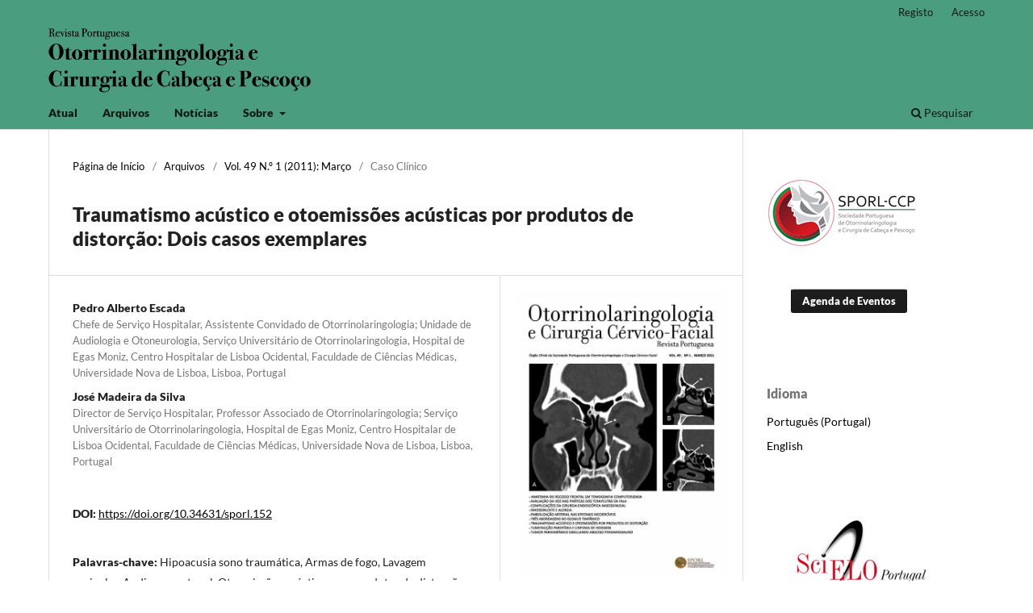

--- FILE ---
content_type: text/html; charset=utf-8
request_url: https://journalsporl.com/index.php/sporl/article/view/2503
body_size: 7970
content:
<!DOCTYPE html>
<html lang="pt-PT" xml:lang="pt-PT">
<head>
	<meta charset="utf-8">
	<meta name="viewport" content="width=device-width, initial-scale=1.0">
	<title>
		Traumatismo acústico e otoemissões acústicas por produtos de distorção: Dois casos exemplares
							| Revista Portuguesa de Otorrinolaringologia-Cirurgia de Cabeça e Pescoço
			</title>

	
<link rel="icon" href="https://journalsporl.com/public/journals/1/favicon_pt_PT.png" />
<meta name="generator" content="Open Journal Systems 3.3.0.21" />
<meta name="gs_meta_revision" content="1.1"/>
<meta name="citation_journal_title" content="Revista Portuguesa de Otorrinolaringologia-Cirurgia de Cabeça e Pescoço"/>
<meta name="citation_journal_abbrev" content="Port J ORL"/>
<meta name="citation_issn" content="2184-6499"/> 
<meta name="citation_author" content="Pedro Alberto Escada"/>
<meta name="citation_author_institution" content="Chefe de Serviço Hospitalar, Assistente Convidado de Otorrinolaringologia;  Unidade de Audiologia e Otoneurologia, Serviço Universitário de Otorrinolaringologia,
Hospital de Egas Moniz, Centro Hospitalar de Lisboa Ocidental, Faculdade de Ciências Médicas, Universidade Nova de Lisboa, Lisboa, Portugal"/>
<meta name="citation_author" content="José Madeira da Silva"/>
<meta name="citation_author_institution" content="Director de Serviço Hospitalar, Professor Associado de Otorrinolaringologia;  Serviço Universitário de Otorrinolaringologia, Hospital de Egas Moniz, Centro Hospitalar de Lisboa Ocidental,  Faculdade de Ciências Médicas, Universidade Nova de Lisboa, Lisboa, Portugal"/>
<meta name="citation_title" content="Traumatismo acústico e otoemissões acústicas por produtos de distorção: Dois casos exemplares"/>
<meta name="citation_language" content="pt"/>
<meta name="citation_date" content="2011"/>
<meta name="citation_volume" content="49"/>
<meta name="citation_issue" content="1"/>
<meta name="citation_firstpage" content="43"/>
<meta name="citation_lastpage" content="48"/>
<meta name="citation_doi" content="10.34631/sporl.152"/>
<meta name="citation_abstract_html_url" content="https://journalsporl.com/index.php/sporl/article/view/2503"/>
<meta name="citation_keywords" xml:lang="pt" content="Hipoacusia sono traumática"/>
<meta name="citation_keywords" xml:lang="pt" content="Armas de fogo"/>
<meta name="citation_keywords" xml:lang="pt" content="Lavagem auricular"/>
<meta name="citation_keywords" xml:lang="pt" content="Audiograma tonal"/>
<meta name="citation_keywords" xml:lang="pt" content="Otoemissões acústicas por produtos de distorção"/>
<meta name="citation_keywords" xml:lang="pt" content="Acufenos"/>
<meta name="citation_pdf_url" content="https://journalsporl.com/index.php/sporl/article/download/2503/508"/>
<meta name="citation_reference" content="Hall J, Mueller H. Audiologists’ desk reference. San Diego: Singular Publishing Group, Inc.; 1997."/>
<meta name="citation_reference" content="Ruah C. Anátomo-fisiologia da audição. Em: Reis JL, Ed. Surdez. Diagnóstico e reabilitação. Vol 1. Lisboa: José Luís Reis e Servier Portugal; 2002:11-30."/>
<meta name="citation_reference" content="Escada P, Araújo P, Madeira_da_Silva J. Otoemissões acústicas. Em: Reis JL, Ed. Surdez. Diagnóstico e reabilitação. Vol 1. Lisboa: José Luís Reis e Servier Portugal; 2002:207-36."/>
<meta name="citation_reference" content="Konopka W, Zalewski P, Pietkiewicz P. Evaluation of Transient and Distortion Product Otoacoustic Emissions before and after shooting practice. Noise Health. 2001;3(10):29-37."/>
<meta name="citation_reference" content="Madeira_da_Silva J, Penha R, Reis JL. Otoemissões acústicas. Reunião Anual da Associação Portuguesa de Otorrinolaringologia e Cirurgia Cérvico-Facial. Coimbra; 1990 (comunicação pessoal)."/>
<meta name="citation_reference" content="Madeira_da_Silva J. Distortion product otoacoustic emissions: a latency study. Em: Grandori F, Ed. Advances in otoacoustic emissions; 1995:109-15."/>
<meta name="citation_reference" content="Madeira_da_Silva J. Incidência, limiar de detecção e espectro frequencial das otoemissões acústicas evocadas. VI Congresso Luso-Espanhol de Otorrinolaringologia e Cirurgia Cérvico-Facial. Cascais; 1991 (comunicação pessoal)."/>
<meta name="citation_reference" content="Madeira_da_Silva J. Otoemissões acústicas. XI Congresso Nacional de Otorrinolaringologia e Cirurgia Cérvico-Facial. Praia da Granja, Espinho; 1991 (comunicação pessoal)."/>
<meta name="citation_reference" content="Madeira_da_Silva J. Biomecânica coclear e otoemissões acústicas. Tese de Doutoramento: Departamento de Otorrinolaringologia, Universidade Nova de Lisboa; 1991."/>
<meta name="citation_reference" content="Pais_Clemente M, Pais_Clemente L, Feliciano T. Trauma acústico. Em: Reis JL, Ed. Surdez. Diagnóstico e reabilitação. Vol 2. Lisboa: José Luís Reis e Servier Portugal; 2002:147-78."/>
<meta name="citation_reference" content="Reis JL, Madeira_da_Silva J, Penha R. Transient evoked and distortion product otoacoustic emissions: our experience. 2nd European Congress of Oto-Rhino-Laryngology and Cervico-Facial-Surgery. Lisboa; 1992."/>
<meta name="citation_reference" content="Stewart M, Konkle DF, Simpson TH. The effect of recreational gunfire noise on hearing in workers exposed to occupational noise. Ear Nose Throat J. 2001;80(1):32-4, 6, 8-40."/>
<meta name="citation_reference" content="Moon IS. Noise-induced hearing loss caused by gunshot in South Korean military service. Mil Med. 2007;172(4):421-5."/>
<meta name="citation_reference" content="Dinsdale RC, Roland PS, Manning SC, Meyerhoff WL. Catastrophic otologic injury from oral jet irrigation of the external auditory canal. Laryngoscope. 1991;101(1 Pt 1):75-8."/>
<meta name="citation_reference" content="Bapat U, Nia J, Bance M. Severe audiovestibular loss following ear syringing for wax removal. J Laryngol Otol. 2001;115(5):410-1."/>
<meta name="citation_reference" content="Schmiemann G, Kruschinski C. [Complication rate of out-patient removal of ear wax: systematic review of the literature]. HNO."/>
<meta name="citation_reference" content=";57(7):713-8."/>
<link rel="schema.DC" href="http://purl.org/dc/elements/1.1/" />
<meta name="DC.Creator.PersonalName" content="Pedro Alberto Escada"/>
<meta name="DC.Creator.PersonalName" content="José Madeira da Silva"/>
<meta name="DC.Date.dateSubmitted" scheme="ISO8601" content="2014-12-20"/>
<meta name="DC.Date.issued" scheme="ISO8601" content="2011-03-21"/>
<meta name="DC.Date.modified" scheme="ISO8601" content="2024-05-01"/>
<meta name="DC.Description" xml:lang="en" content="This paper describes two case reports of patients with noiseinduced hearing loss: the first was caused by the repeated exposure to skeet shooting sports; in the second case the hearing loss was caused by using a oral jet irrigator for removal of cerumen of the external auditory canal.In both cases, the evaluation with otoacoustic emissions added diagnostic information to conventional audiometry: in the case of hearing loss associated with the shooting sports, otoacoustic emissions demonstrated that the cochlear lesion was asymmetrical, contrarily to the results of the pure tone audiometry; in the case of hearing loss caused by irrigation of the ear canal, otoacoustic emissions demonstrated that the cochlear damage extended to more frequencies than those identified in the pure tone audiogram.The cases demonstrate the utility of otoacoustic emissions in the complete audiological diagnosis. In addition, each of the cases had a particular educative implication: the first case demonstrate that cochlear injury in shooting practice may be greater on the side where the shotgun is supported, contrarily to what is usually believed; the second case demonstrate that jet irrigation can cause acute noise-induced injury of the ear, with irreversible sensorineural hearing loss."/>
<meta name="DC.Description" xml:lang="pt" content="Este trabalho descreve 2 casos clínicos de doentes com hipoacusia por traumatismo sonoro: um deles causado pela exposição crónica ao tiro desportivo na modalidade de tiro aos pratos; no segundo caso a hipoacusia foi causada por uma lavagem auricular destinada à remoção de cerúmen, utilizando um dispositivo de irrigação de água com alta pressão.Em ambos os casos as otoemissões acústicas acrescentaram informação à audiometria convencional: no caso da hipoacusia por prática do tiro, foi possível determinar que a lesão coclear era francamente assimétrica, apesar da simetria do audiograma tonal; no caso da hipoacusia após lavagem auricular, foi possível confirmar que a lesão coclear atingia mais frequências do que as identificadas no audiograma tonal.Além da demonstração da utilidade das otoemissões acústicas no diagnóstico audiológico completo, os casos clínicos apresentados têm valor educativo pois demonstram: o primeiro, que a lesão coclear, na prática do tiro, pode ser maior no lado onde se apoia a espingarda, o que é o inverso do que é habitualmente aceite e mencionado; o segundo caso demonstra que a lavagem auricular com dispositivos de irrigação de água com alta pressão pode causar lesão sono traumática aguda do ouvido, com hipoacusia sensório-neural irreversível."/>
<meta name="DC.Format" scheme="IMT" content="application/pdf"/>
<meta name="DC.Identifier" content="2503"/>
<meta name="DC.Identifier.pageNumber" content="43-48"/>
<meta name="DC.Identifier.DOI" content="10.34631/sporl.152"/>
<meta name="DC.Identifier.URI" content="https://journalsporl.com/index.php/sporl/article/view/2503"/>
<meta name="DC.Language" scheme="ISO639-1" content="pt"/>
<meta name="DC.Rights" content="Direitos de Autor (c)  "/>
<meta name="DC.Rights" content=""/>
<meta name="DC.Source" content="Revista Portuguesa de Otorrinolaringologia-Cirurgia de Cabeça e Pescoço"/>
<meta name="DC.Source.ISSN" content="2184-6499"/>
<meta name="DC.Source.Issue" content="1"/>
<meta name="DC.Source.Volume" content="49"/>
<meta name="DC.Source.URI" content="https://journalsporl.com/index.php/sporl"/>
<meta name="DC.Subject" xml:lang="pt" content="Hipoacusia sono traumática"/>
<meta name="DC.Subject" xml:lang="pt" content="Armas de fogo"/>
<meta name="DC.Subject" xml:lang="pt" content="Lavagem auricular"/>
<meta name="DC.Subject" xml:lang="pt" content="Audiograma tonal"/>
<meta name="DC.Subject" xml:lang="pt" content="Otoemissões acústicas por produtos de distorção"/>
<meta name="DC.Subject" xml:lang="pt" content="Acufenos"/>
<meta name="DC.Title" content="Traumatismo acústico e otoemissões acústicas por produtos de distorção: Dois casos exemplares"/>
<meta name="DC.Title.Alternative" xml:lang="en" content="Noise-induced hearing loss and distortion product otoacoustic emissions: Two exemplary cases"/>
<meta name="DC.Type" content="Text.Serial.Journal"/>
<meta name="DC.Type.articleType" content="Caso Clínico"/>
	<link rel="stylesheet" href="https://journalsporl.com/index.php/sporl/$$$call$$$/page/page/css?name=stylesheet" type="text/css" /><link rel="stylesheet" href="https://journalsporl.com/index.php/sporl/$$$call$$$/page/page/css?name=font" type="text/css" /><link rel="stylesheet" href="https://journalsporl.com/lib/pkp/styles/fontawesome/fontawesome.css?v=3.3.0.21" type="text/css" /><link rel="stylesheet" href="https://journalsporl.com/public/journals/1/styleSheet.css?d=2023-06-08+06%3A23%3A45" type="text/css" />
</head>
<body class="pkp_page_article pkp_op_view has_site_logo" dir="ltr">

	<div class="pkp_structure_page">

				<header class="pkp_structure_head" id="headerNavigationContainer" role="banner">
						
 <nav class="cmp_skip_to_content" aria-label="Ir para os links de conteúdo">
	<a href="#pkp_content_main">Saltar para conteúdo principal</a>
	<a href="#siteNav">Saltar para menu de navegação principal</a>
		<a href="#pkp_content_footer">Saltar para rodapé do site</a>
</nav>

			<div class="pkp_head_wrapper">

				<div class="pkp_site_name_wrapper">
					<button class="pkp_site_nav_toggle">
						<span>Open Menu</span>
					</button>
										<div class="pkp_site_name">
																<a href="						https://journalsporl.com/index.php/sporl/index
					" class="is_img">
							<img src="https://journalsporl.com/public/journals/1/pageHeaderLogoImage_pt_PT.png" width="645" height="159"  />
						</a>
										</div>
				</div>

				
				<nav class="pkp_site_nav_menu" aria-label="Navegação no Site">
					<a id="siteNav"></a>
					<div class="pkp_navigation_primary_row">
						<div class="pkp_navigation_primary_wrapper">
																				<ul id="navigationPrimary" class="pkp_navigation_primary pkp_nav_list">
								<li class="">
				<a href="https://journalsporl.com/index.php/sporl/issue/current">
					Atual
				</a>
							</li>
								<li class="">
				<a href="https://journalsporl.com/index.php/sporl/issue/archive">
					Arquivos
				</a>
							</li>
								<li class="">
				<a href="https://journalsporl.com/index.php/sporl/announcement">
					Notícias
				</a>
							</li>
								<li class="">
				<a href="https://journalsporl.com/index.php/sporl/about">
					Sobre
				</a>
									<ul>
																					<li class="">
									<a href="https://journalsporl.com/index.php/sporl/about">
										Sobre a Revista
									</a>
								</li>
																												<li class="">
									<a href="https://journalsporl.com/index.php/sporl/about/submissions">
										Submissões
									</a>
								</li>
																												<li class="">
									<a href="https://journalsporl.com/index.php/sporl/about/editorialTeam">
										Equipa Editorial
									</a>
								</li>
																												<li class="">
									<a href="https://journalsporl.com/index.php/sporl/about/privacy">
										Declaração Privacidade
									</a>
								</li>
																												<li class="">
									<a href="https://journalsporl.com/index.php/sporl/about/contact">
										Contacto
									</a>
								</li>
																		</ul>
							</li>
			</ul>

				

																						<div class="pkp_navigation_search_wrapper">
									<a href="https://journalsporl.com/index.php/sporl/search" class="pkp_search pkp_search_desktop">
										<span class="fa fa-search" aria-hidden="true"></span>
										Pesquisar
									</a>
								</div>
													</div>
					</div>
					<div class="pkp_navigation_user_wrapper" id="navigationUserWrapper">
							<ul id="navigationUser" class="pkp_navigation_user pkp_nav_list">
								<li class="profile">
				<a href="https://journalsporl.com/index.php/sporl/user/register">
					Registo
				</a>
							</li>
								<li class="profile">
				<a href="https://journalsporl.com/index.php/sporl/login">
					Acesso
				</a>
							</li>
										</ul>

					</div>
				</nav>
			</div><!-- .pkp_head_wrapper -->
		</header><!-- .pkp_structure_head -->

						<div class="pkp_structure_content has_sidebar">
			<div class="pkp_structure_main" role="main">
				<a id="pkp_content_main"></a>

<div class="page page_article">
			<nav class="cmp_breadcrumbs" role="navigation" aria-label="Está aqui:">
	<ol>
		<li>
			<a href="https://journalsporl.com/index.php/sporl/index">
				Página de Início
			</a>
			<span class="separator">/</span>
		</li>
		<li>
			<a href="https://journalsporl.com/index.php/sporl/issue/archive">
				Arquivos
			</a>
			<span class="separator">/</span>
		</li>
					<li>
				<a href="https://journalsporl.com/index.php/sporl/issue/view/36">
					Vol. 49 N.º 1 (2011): Março
				</a>
				<span class="separator">/</span>
			</li>
				<li class="current" aria-current="page">
			<span aria-current="page">
									Caso Clínico
							</span>
		</li>
	</ol>
</nav>
	
		  	 <article class="obj_article_details">

		
	<h1 class="page_title">
		Traumatismo acústico e otoemissões acústicas por produtos de distorção: Dois casos exemplares
	</h1>

	
	<div class="row">
		<div class="main_entry">

							<section class="item authors">
					<h2 class="pkp_screen_reader">Autores</h2>
					<ul class="authors">
											<li>
							<span class="name">
								Pedro Alberto Escada
							</span>
															<span class="affiliation">
									Chefe de Serviço Hospitalar, Assistente Convidado de Otorrinolaringologia;  Unidade de Audiologia e Otoneurologia, Serviço Universitário de Otorrinolaringologia,
Hospital de Egas Moniz, Centro Hospitalar de Lisboa Ocidental, Faculdade de Ciências Médicas, Universidade Nova de Lisboa, Lisboa, Portugal
																	</span>
																				</li>
											<li>
							<span class="name">
								José Madeira da Silva
							</span>
															<span class="affiliation">
									Director de Serviço Hospitalar, Professor Associado de Otorrinolaringologia;  Serviço Universitário de Otorrinolaringologia, Hospital de Egas Moniz, Centro Hospitalar de Lisboa Ocidental,  Faculdade de Ciências Médicas, Universidade Nova de Lisboa, Lisboa, Portugal
																	</span>
																				</li>
										</ul>
				</section>
			
																												<section class="item doi">
						<h2 class="label">
														DOI:
						</h2>
						<span class="value">
							<a href="https://doi.org/10.34631/sporl.152">
								https://doi.org/10.34631/sporl.152
							</a>
						</span>
					</section>
							
									<section class="item keywords">
				<h2 class="label">
										Palavras-chave:
				</h2>
				<span class="value">
											Hipoacusia sono traumática, 											Armas de fogo, 											Lavagem auricular, 											Audiograma tonal, 											Otoemissões acústicas por produtos de distorção, 											Acufenos									</span>
			</section>
			
										<section class="item abstract">
					<h2 class="label">Resumo</h2>
					<p>Este trabalho descreve 2 casos clínicos de doentes com hipoacusia por traumatismo sonoro: um deles causado pela exposição crónica ao tiro desportivo na modalidade de tiro aos pratos; no segundo caso a hipoacusia foi causada por uma lavagem auricular destinada à remoção de cerúmen, utilizando um dispositivo de irrigação de água com alta pressão.</p><p>Em ambos os casos as otoemissões acústicas acrescentaram informação à audiometria convencional: no caso da hipoacusia por prática do tiro, foi possível determinar que a lesão coclear era francamente assimétrica, apesar da simetria do audiograma tonal; no caso da hipoacusia após lavagem auricular, foi possível confirmar que a lesão coclear atingia mais frequências do que as identificadas no audiograma tonal.</p><p>Além da demonstração da utilidade das otoemissões acústicas no diagnóstico audiológico completo, os casos clínicos apresentados têm valor educativo pois demonstram: o primeiro, que a lesão coclear, na prática do tiro, pode ser maior no lado onde se apoia a espingarda, o que é o inverso do que é habitualmente aceite e mencionado; o segundo caso demonstra que a lavagem auricular com dispositivos de irrigação de água com alta pressão pode causar lesão sono traumática aguda do ouvido, com hipoacusia sensório-neural irreversível.</p>
				</section>
			
			<div class="item downloads_chart">
	<h3 class="label">
		Downloads
	</h3>
	<div class="value">
		<canvas class="usageStatsGraph" data-object-type="Submission" data-object-id="2503"></canvas>
		<div class="usageStatsUnavailable" data-object-type="Submission" data-object-id="2503">
			Não há dados estatísticos.
		</div>
	</div>
</div>


																										
										<section class="item references">
					<h2 class="label">
						Referências
					</h2>
					<div class="value">
																					<p>Hall J, Mueller H. Audiologists’ desk reference. San Diego: Singular Publishing Group, Inc.; 1997. </p>
															<p>Ruah C. Anátomo-fisiologia da audição. Em: Reis JL, Ed. Surdez. Diagnóstico e reabilitação. Vol 1. Lisboa: José Luís Reis e Servier Portugal; 2002:11-30. </p>
															<p>Escada P, Araújo P, Madeira_da_Silva J. Otoemissões acústicas. Em: Reis JL, Ed. Surdez. Diagnóstico e reabilitação. Vol 1. Lisboa: José Luís Reis e Servier Portugal; 2002:207-36. </p>
															<p>Konopka W, Zalewski P, Pietkiewicz P. Evaluation of Transient and Distortion Product Otoacoustic Emissions before and after shooting practice. Noise Health. 2001;3(10):29-37. </p>
															<p>Madeira_da_Silva J, Penha R, Reis JL. Otoemissões acústicas. Reunião Anual da Associação Portuguesa de Otorrinolaringologia e Cirurgia Cérvico-Facial. Coimbra; 1990 (comunicação pessoal). </p>
															<p>Madeira_da_Silva J. Distortion product otoacoustic emissions: a latency study. Em: Grandori F, Ed. Advances in otoacoustic emissions; 1995:109-15. </p>
															<p>Madeira_da_Silva J. Incidência, limiar de detecção e espectro frequencial das otoemissões acústicas evocadas. VI Congresso Luso-Espanhol de Otorrinolaringologia e Cirurgia Cérvico-Facial. Cascais; 1991 (comunicação pessoal). </p>
															<p>Madeira_da_Silva J. Otoemissões acústicas. XI Congresso Nacional de Otorrinolaringologia e Cirurgia Cérvico-Facial. Praia da Granja, Espinho; 1991 (comunicação pessoal). </p>
															<p>Madeira_da_Silva J. Biomecânica coclear e otoemissões acústicas. Tese de Doutoramento: Departamento de Otorrinolaringologia, Universidade Nova de Lisboa; 1991. </p>
															<p>Pais_Clemente M, Pais_Clemente L, Feliciano T. Trauma acústico. Em: Reis JL, Ed. Surdez. Diagnóstico e reabilitação. Vol 2. Lisboa: José Luís Reis e Servier Portugal; 2002:147-78. </p>
															<p>Reis JL, Madeira_da_Silva J, Penha R. Transient evoked and distortion product otoacoustic emissions: our experience. 2nd European Congress of Oto-Rhino-Laryngology and Cervico-Facial-Surgery. Lisboa; 1992. </p>
															<p>Stewart M, Konkle DF, Simpson TH. The effect of recreational gunfire noise on hearing in workers exposed to occupational noise. Ear Nose Throat J. 2001;80(1):32-4, 6, 8-40. </p>
															<p>Moon IS. Noise-induced hearing loss caused by gunshot in South Korean military service. Mil Med. 2007;172(4):421-5. </p>
															<p>Dinsdale RC, Roland PS, Manning SC, Meyerhoff WL. Catastrophic otologic injury from oral jet irrigation of the external auditory canal. Laryngoscope. 1991;101(1 Pt 1):75-8. </p>
															<p>Bapat U, Nia J, Bance M. Severe audiovestibular loss following ear syringing for wax removal. J Laryngol Otol. 2001;115(5):410-1. </p>
															<p>Schmiemann G, Kruschinski C. [Complication rate of out-patient removal of ear wax: systematic review of the literature]. HNO. </p>
															<p>;57(7):713-8. </p>
																		</div>
				</section>
			
		</div><!-- .main_entry -->

		<div class="entry_details">

										<div class="item cover_image">
					<div class="sub_item">
													<a href="https://journalsporl.com/index.php/sporl/issue/view/36">
								<img src="https://journalsporl.com/public/journals/1/cover_issue_11_pt_PT.jpg" alt="">
							</a>
											</div>
				</div>
			
										<div class="item galleys">
					<h2 class="pkp_screen_reader">
						Downloads
					</h2>
					<ul class="value galleys_links">
													<li>
								
	
							

<a class="obj_galley_link pdf" href="https://journalsporl.com/index.php/sporl/article/view/2503/508">

		
	PDF

	</a>
							</li>
											</ul>
				</div>
						
			
										<div class="item citation">
					<section class="sub_item citation_display">
						<h2 class="label">
							Como Citar
						</h2>
						<div class="value">
							<div id="citationOutput" role="region" aria-live="polite">
								<div class="csl-bib-body">
  <div class="csl-entry">Escada, P. A., &#38; Madeira da Silva, J. (2011). Traumatismo acústico e otoemissões acústicas por produtos de distorção: Dois casos exemplares. <i>Revista Portuguesa De Otorrinolaringologia-Cirurgia De Cabeça E Pescoço</i>, <i>49</i>(1), 43–48. https://doi.org/10.34631/sporl.152</div>
</div>
							</div>
							<div class="citation_formats">
								<button class="cmp_button citation_formats_button" aria-controls="cslCitationFormats" aria-expanded="false" data-csl-dropdown="true">
									Formatos Citação
								</button>
								<div id="cslCitationFormats" class="citation_formats_list" aria-hidden="true">
									<ul class="citation_formats_styles">
																					<li>
												<a
													rel="nofollow"
													aria-controls="citationOutput"
													href="https://journalsporl.com/index.php/sporl/citationstylelanguage/get/acm-sig-proceedings?submissionId=2503&amp;publicationId=2501"
													data-load-citation
													data-json-href="https://journalsporl.com/index.php/sporl/citationstylelanguage/get/acm-sig-proceedings?submissionId=2503&amp;publicationId=2501&amp;return=json"
												>
													ACM
												</a>
											</li>
																					<li>
												<a
													rel="nofollow"
													aria-controls="citationOutput"
													href="https://journalsporl.com/index.php/sporl/citationstylelanguage/get/acs-nano?submissionId=2503&amp;publicationId=2501"
													data-load-citation
													data-json-href="https://journalsporl.com/index.php/sporl/citationstylelanguage/get/acs-nano?submissionId=2503&amp;publicationId=2501&amp;return=json"
												>
													ACS
												</a>
											</li>
																					<li>
												<a
													rel="nofollow"
													aria-controls="citationOutput"
													href="https://journalsporl.com/index.php/sporl/citationstylelanguage/get/apa?submissionId=2503&amp;publicationId=2501"
													data-load-citation
													data-json-href="https://journalsporl.com/index.php/sporl/citationstylelanguage/get/apa?submissionId=2503&amp;publicationId=2501&amp;return=json"
												>
													APA
												</a>
											</li>
																					<li>
												<a
													rel="nofollow"
													aria-controls="citationOutput"
													href="https://journalsporl.com/index.php/sporl/citationstylelanguage/get/associacao-brasileira-de-normas-tecnicas?submissionId=2503&amp;publicationId=2501"
													data-load-citation
													data-json-href="https://journalsporl.com/index.php/sporl/citationstylelanguage/get/associacao-brasileira-de-normas-tecnicas?submissionId=2503&amp;publicationId=2501&amp;return=json"
												>
													ABNT
												</a>
											</li>
																					<li>
												<a
													rel="nofollow"
													aria-controls="citationOutput"
													href="https://journalsporl.com/index.php/sporl/citationstylelanguage/get/chicago-author-date?submissionId=2503&amp;publicationId=2501"
													data-load-citation
													data-json-href="https://journalsporl.com/index.php/sporl/citationstylelanguage/get/chicago-author-date?submissionId=2503&amp;publicationId=2501&amp;return=json"
												>
													Chicago
												</a>
											</li>
																					<li>
												<a
													rel="nofollow"
													aria-controls="citationOutput"
													href="https://journalsporl.com/index.php/sporl/citationstylelanguage/get/harvard-cite-them-right?submissionId=2503&amp;publicationId=2501"
													data-load-citation
													data-json-href="https://journalsporl.com/index.php/sporl/citationstylelanguage/get/harvard-cite-them-right?submissionId=2503&amp;publicationId=2501&amp;return=json"
												>
													Harvard
												</a>
											</li>
																					<li>
												<a
													rel="nofollow"
													aria-controls="citationOutput"
													href="https://journalsporl.com/index.php/sporl/citationstylelanguage/get/ieee?submissionId=2503&amp;publicationId=2501"
													data-load-citation
													data-json-href="https://journalsporl.com/index.php/sporl/citationstylelanguage/get/ieee?submissionId=2503&amp;publicationId=2501&amp;return=json"
												>
													IEEE
												</a>
											</li>
																					<li>
												<a
													rel="nofollow"
													aria-controls="citationOutput"
													href="https://journalsporl.com/index.php/sporl/citationstylelanguage/get/modern-language-association?submissionId=2503&amp;publicationId=2501"
													data-load-citation
													data-json-href="https://journalsporl.com/index.php/sporl/citationstylelanguage/get/modern-language-association?submissionId=2503&amp;publicationId=2501&amp;return=json"
												>
													MLA
												</a>
											</li>
																					<li>
												<a
													rel="nofollow"
													aria-controls="citationOutput"
													href="https://journalsporl.com/index.php/sporl/citationstylelanguage/get/turabian-fullnote-bibliography?submissionId=2503&amp;publicationId=2501"
													data-load-citation
													data-json-href="https://journalsporl.com/index.php/sporl/citationstylelanguage/get/turabian-fullnote-bibliography?submissionId=2503&amp;publicationId=2501&amp;return=json"
												>
													Turabian
												</a>
											</li>
																					<li>
												<a
													rel="nofollow"
													aria-controls="citationOutput"
													href="https://journalsporl.com/index.php/sporl/citationstylelanguage/get/vancouver?submissionId=2503&amp;publicationId=2501"
													data-load-citation
													data-json-href="https://journalsporl.com/index.php/sporl/citationstylelanguage/get/vancouver?submissionId=2503&amp;publicationId=2501&amp;return=json"
												>
													Vancouver
												</a>
											</li>
																			</ul>
																			<div class="label">
											Descarregar Citação
										</div>
										<ul class="citation_formats_styles">
																							<li>
													<a href="https://journalsporl.com/index.php/sporl/citationstylelanguage/download/ris?submissionId=2503&amp;publicationId=2501">
														<span class="fa fa-download"></span>
														Endnote/Zotero/Mendeley (RIS)
													</a>
												</li>
																							<li>
													<a href="https://journalsporl.com/index.php/sporl/citationstylelanguage/download/bibtex?submissionId=2503&amp;publicationId=2501">
														<span class="fa fa-download"></span>
														BibTeX
													</a>
												</li>
																					</ul>
																	</div>
							</div>
						</div>
					</section>
				</div>
			
										<div class="item issue">

											<section class="sub_item">
							<h2 class="label">
								Edição
							</h2>
							<div class="value">
								<a class="title" href="https://journalsporl.com/index.php/sporl/issue/view/36">
									Vol. 49 N.º 1 (2011): Março
								</a>
							</div>
						</section>
					
											<section class="sub_item">
							<h2 class="label">
								Secção
							</h2>
							<div class="value">
								Caso Clínico
							</div>
						</section>
					
									</div>
			
															
						
			

		</div><!-- .entry_details -->
	</div><!-- .row -->

</article>

	

</div><!-- .page -->

	</div><!-- pkp_structure_main -->

									<div class="pkp_structure_sidebar left" role="complementary" aria-label="Barra Lateral">
				<div class="pkp_block block_custom" id="customblock-sociedade">
	<h2 class="title pkp_screen_reader">sociedade</h2>
	<div class="content">
		<p><a title="SPORL" href="https://www.sporl.pt" target="_blank" rel="noopener"><img src="/public/site/images/admin/sporl-ccp.png"></a></p>
<div class="pkp_block block_make_submission"><a class="block_make_submission_link" href="https://www.sporl.pt/Médicos/Eventos.aspx" target="_blank" rel="noopener"> Agenda de Eventos </a></div>
	</div>
</div>
<div class="pkp_block block_language">
	<h2 class="title">
		Idioma
	</h2>

	<div class="content">
		<ul>
							<li class="locale_pt_PT current" lang="pt-PT">
					<a href="https://journalsporl.com/index.php/sporl/user/setLocale/pt_PT?source=%2Findex.php%2Fsporl%2Farticle%2Fview%2F2503">
						Português (Portugal)
					</a>
				</li>
							<li class="locale_en_US" lang="en-US">
					<a href="https://journalsporl.com/index.php/sporl/user/setLocale/en_US?source=%2Findex.php%2Fsporl%2Farticle%2Fview%2F2503">
						English
					</a>
				</li>
					</ul>
	</div>
</div><!-- .block_language -->
<div class="pkp_block block_custom" id="customblock-index">
	<h2 class="title pkp_screen_reader">index</h2>
	<div class="content">
		<div style="text-align: center;">
<p><a title="SciELO Portugal" href="https://scielo.pt/scielo.php?script=sci_serial&amp;pid=2184-6499&amp;lng=pt&amp;nrm=iso" target="_blank" rel="noopener"><img src="https://journalsporl.com/public/site/images/admin/logo-scielopt.png" alt="" width="200" height="143"></a></p>
<p><a title="DOAJ" href="https://doaj.org/toc/2184-6499" target="_blank" rel="noopener"><img src="https://journalsporl.com/public/site/images/josekarvalho/doaj.png" alt="" width="200" height="43"></a></p>
<p><a href="https://explore.openaire.eu/search/dataprovider?datasourceId=openaire____::e2fde45c9e673d28d641fc98de78fd2d" target="_blank" rel="noopener"><img src="https://www.journalsporl.com/public/site/images/admin/explore-openaire.png" alt="" width="153" height="30"></a></p>
<p><a title="Portal RCAAP" href="https://www.rcaap.pt/repositoryInfo.jsp?id=sporl" target="_blank" rel="noopener"><img src="https://journalsporl.com/public/site/images/admin/rcaap1.png" alt="" width="140" height="147"></a></p>
<p><a title="Reviewer Credits" href="https://www.reviewercredits.com/user/rev-port-orl/" target="_blank" rel="noopener"><img src="https://www.journalsporl.com/public/site/images/admin/logo-reviewercredits-200.png" alt="" width="190" height="113"></a></p>
<p><a title="INDEX RMP" href="https://www.indexrmp.pt/" target="_blank" rel="noopener"><img src="https://journalsporl.com/public/site/images/admin/indexrpm2.png" alt="" width="170" height="40"></a></p>
</div>
	</div>
</div>

			</div><!-- pkp_sidebar.left -->
			</div><!-- pkp_structure_content -->

<div class="pkp_structure_footer_wrapper" role="contentinfo">
	<a id="pkp_content_footer"></a>

	<div class="pkp_structure_footer">

					<div class="pkp_footer_content">
				<div class="pkp_footer_content">
<p>Revista Portuguesa de Otorrinolaringologia-Cirurgia de Cabeça e Pescoço<br />eISSN: 2184-6499</p>
</div>
			</div>
		
		<div class="pkp_brand_footer" role="complementary">
			<a href="https://journalsporl.com/index.php/sporl/about/aboutThisPublishingSystem">
				<img alt="Mais informação sobre o sistema de publicação, Plataforma e Fluxo de Trabalho do OJS/PKP." src="https://journalsporl.com/templates/images/ojs_brand.png">
			</a>
		</div>
	</div>
</div><!-- pkp_structure_footer_wrapper -->

</div><!-- pkp_structure_page -->

<script src="https://journalsporl.com/lib/pkp/lib/vendor/components/jquery/jquery.js?v=3.3.0.21" type="text/javascript"></script><script src="https://journalsporl.com/lib/pkp/lib/vendor/components/jqueryui/jquery-ui.js?v=3.3.0.21" type="text/javascript"></script><script src="https://journalsporl.com/plugins/themes/default/js/lib/popper/popper.js?v=3.3.0.21" type="text/javascript"></script><script src="https://journalsporl.com/plugins/themes/default/js/lib/bootstrap/util.js?v=3.3.0.21" type="text/javascript"></script><script src="https://journalsporl.com/plugins/themes/default/js/lib/bootstrap/dropdown.js?v=3.3.0.21" type="text/javascript"></script><script src="https://journalsporl.com/plugins/themes/default/js/main.js?v=3.3.0.21" type="text/javascript"></script><script src="https://journalsporl.com/plugins/generic/citationStyleLanguage/js/articleCitation.js?v=3.3.0.21" type="text/javascript"></script><script type="text/javascript">var pkpUsageStats = pkpUsageStats || {};pkpUsageStats.data = pkpUsageStats.data || {};pkpUsageStats.data.Submission = pkpUsageStats.data.Submission || {};pkpUsageStats.data.Submission[2503] = {"data":{"2024":{"1":0,"2":0,"3":0,"4":0,"5":0,"6":2,"7":0,"8":6,"9":3,"10":4,"11":6,"12":2},"2025":{"1":6,"2":2,"3":1,"4":1,"5":12,"6":2,"7":6,"8":7,"9":10,"10":13,"11":7,"12":11},"2026":{"1":4,"2":0,"3":0,"4":0,"5":0,"6":0,"7":0,"8":0,"9":0,"10":0,"11":0,"12":0}},"label":"Todos os Downloads","color":"79,181,217","total":105};</script><script src="https://cdnjs.cloudflare.com/ajax/libs/Chart.js/2.0.1/Chart.js?v=3.3.0.21" type="text/javascript"></script><script type="text/javascript">var pkpUsageStats = pkpUsageStats || {};pkpUsageStats.locale = pkpUsageStats.locale || {};pkpUsageStats.locale.months = ["Jan","Fev","Mar","Abr","Mai","Jun","Jul","Ago","Set","Out","Nov","Dez"];pkpUsageStats.config = pkpUsageStats.config || {};pkpUsageStats.config.chartType = "bar";</script><script src="https://journalsporl.com/plugins/generic/usageStats/js/UsageStatsFrontendHandler.js?v=3.3.0.21" type="text/javascript"></script><script type="text/javascript">
(function (w, d, s, l, i) { w[l] = w[l] || []; var f = d.getElementsByTagName(s)[0],
j = d.createElement(s), dl = l != 'dataLayer' ? '&l=' + l : ''; j.async = true; 
j.src = 'https://www.googletagmanager.com/gtag/js?id=' + i + dl; f.parentNode.insertBefore(j, f); 
function gtag(){dataLayer.push(arguments)}; gtag('js', new Date()); gtag('config', i); })
(window, document, 'script', 'dataLayer', 'UA-54532524-1');
</script>


</body>
</html>


--- FILE ---
content_type: text/css;charset=UTF-8
request_url: https://journalsporl.com/index.php/sporl/$$$call$$$/page/page/css?name=font
body_size: 142
content:
@font-face{font-family:'Lato';font-style:normal;font-weight:400;src:url('//journalsporl.com/plugins/themes/default/fonts/lato-v17-latin-ext_latin-regular.eot');src:local(''),url('//journalsporl.com/plugins/themes/default/fonts/lato-v17-latin-ext_latin-regular.eot?#iefix') format('embedded-opentype'),url('//journalsporl.com/plugins/themes/default/fonts/lato-v17-latin-ext_latin-regular.woff2') format('woff2'),url('//journalsporl.com/plugins/themes/default/fonts/lato-v17-latin-ext_latin-regular.woff') format('woff'),url('//journalsporl.com/plugins/themes/default/fonts/lato-v17-latin-ext_latin-regular.ttf') format('truetype'),url('//journalsporl.com/plugins/themes/default/fonts/lato-v17-latin-ext_latin-regular.svg#Lato') format('svg');font-display:swap}@font-face{font-family:'Lato';font-style:italic;font-weight:400;src:url('//journalsporl.com/plugins/themes/default/fonts/lato-v17-latin-ext_latin-italic.eot');src:local(''),url('//journalsporl.com/plugins/themes/default/fonts/lato-v17-latin-ext_latin-italic.eot?#iefix') format('embedded-opentype'),url('//journalsporl.com/plugins/themes/default/fonts/lato-v17-latin-ext_latin-italic.woff2') format('woff2'),url('//journalsporl.com/plugins/themes/default/fonts/lato-v17-latin-ext_latin-italic.woff') format('woff'),url('//journalsporl.com/plugins/themes/default/fonts/lato-v17-latin-ext_latin-italic.ttf') format('truetype'),url('//journalsporl.com/plugins/themes/default/fonts/lato-v17-latin-ext_latin-italic.svg#Lato') format('svg');font-display:swap}@font-face{font-family:'Lato';font-style:normal;font-weight:900;src:url('//journalsporl.com/plugins/themes/default/fonts/lato-v17-latin-ext_latin-900.eot');src:local(''),url('//journalsporl.com/plugins/themes/default/fonts/lato-v17-latin-ext_latin-900.eot?#iefix') format('embedded-opentype'),url('//journalsporl.com/plugins/themes/default/fonts/lato-v17-latin-ext_latin-900.woff2') format('woff2'),url('//journalsporl.com/plugins/themes/default/fonts/lato-v17-latin-ext_latin-900.woff') format('woff'),url('//journalsporl.com/plugins/themes/default/fonts/lato-v17-latin-ext_latin-900.ttf') format('truetype'),url('//journalsporl.com/plugins/themes/default/fonts/lato-v17-latin-ext_latin-900.svg#Lato') format('svg');font-display:swap}@font-face{font-family:'Lato';font-style:italic;font-weight:900;src:url('//journalsporl.com/plugins/themes/default/fonts/lato-v17-latin-ext_latin-900italic.eot');src:local(''),url('//journalsporl.com/plugins/themes/default/fonts/lato-v17-latin-ext_latin-900italic.eot?#iefix') format('embedded-opentype'),url('//journalsporl.com/plugins/themes/default/fonts/lato-v17-latin-ext_latin-900italic.woff2') format('woff2'),url('//journalsporl.com/plugins/themes/default/fonts/lato-v17-latin-ext_latin-900italic.woff') format('woff'),url('//journalsporl.com/plugins/themes/default/fonts/lato-v17-latin-ext_latin-900italic.ttf') format('truetype'),url('//journalsporl.com/plugins/themes/default/fonts/lato-v17-latin-ext_latin-900italic.svg#Lato') format('svg');font-display:swap}

--- FILE ---
content_type: text/css
request_url: https://journalsporl.com/public/journals/1/styleSheet.css?d=2023-06-08+06%3A23%3A45
body_size: 711
content:
/* CSS ANÁLISE PSICOLÓGICA */

/* COLORS */
.COLOR1 { color: #1E1E1E }
.COLOR2 { color: #3F8C70 }

/* Links ###################################################################################  */
a {
    color: #000000;
}

a:hover,
a:focus {
    color: #31b0a5;
}


/*  SEARCH Button ####################################################  */
.pkp_head_wrapper .pkp_search.is_open .search_prompt {
    color: #1E1E1E;
    border-bottom-color: #1E1E1E;
}

/*  SEARCH Button */
.pkp_head_wrapper .pkp_search.is_open .search_prompt:hover {
    color: #31b0a5;
    border-bottom-color: #31b0a5;
}



/* Button ##########################################################  */

.cmp_button_wire,
.obj_galley_link {
    border: 1px solid #1E1E1E;
    color: #0C0C0D;
}

.block_make_submission a {

    background: #1E1E1E;
    color: #fff;
}
.block_make_submission a:hover {
    color: #31b0a5;
}

.cmp_button_wire:hover,
.cmp_button_wire:focus,
.obj_galley_link:hover,
.obj_galley_link:focus {
    background: #31b0a5;
    color: #fff;
}

/* Link ver todos os números da revista */
.pkp_page_index .current_issue .read_more {
    color: #1E1E1E;
}

/* .pkp_page_index .current_issue .read_more { color: #B91C25; } */
.pkp_page_index .current_issue .read_more:hover {
    color: #31b0a5;
}
.cmp_notification {
    border-left: 5px solid #31b0a5;}

.cmp_button,
.cmp_form .buttons button,
.pkp_head_wrapper .pkp_search button,
.page_lost_password .buttons button,
.page_search .submit button,
.block_make_submission a {
    color: #FFFFFF;
}

/* Link "Ler Mais" nas notícias */
.obj_announcement_summary .read_more:hover, .obj_announcement_summary .read_more:focus {
    color: #31b0a5;
}

.obj_announcement_summary .read_more {
    display: inline-block;
    position: relative;
    padding-right: 30px;
    font-size: 13px;
    font-weight: 700;
    line-height: 30px;
    color: #31b0a5;
    text-decoration: none;
}


/* menus #################################################################################*/

.pkp_navigation_primary>li>a {
  /*  color: #0C0C0D; */
    font-weight: bolder; 
}

.pkp_navigation_primary>li>a:hover,
.pkp_navigation_primary>li>a:focus {
    text-decoration: none;
}

/* Sub-menus */

.pkp_navigation_primary ul a {
    color: #000000;
}

.pkp_navigation_primary .dropdown-menu a:focus,
.pkp_navigation_primary .dropdown-menu a:hover {
    text-decoration: none;
}


/* Sub-menu bar */
.pkp_nav_list ul a:hover,
.pkp_nav_list ul a:focus {

    border-color: #31b0a5;
}

.pkp_navigation_primary .dropdown-menu a:focus,
.pkp_navigation_primary .dropdown-menu a:hover {
    border-color: #31b0a5;
}


/* footer ###########################################################  */

.pkp_structure_footer_wrapper {
    background: #1E1E1E;
}

.pkp_footer_content {
    color: #EEEEEE;
}

.pkp_brand_footer img {
    max-width: 70%;
}

.pkp_brand_footer {
    padding: 20px;
}

/* barra PDF ##############################################################  */
.header_view {
    background: #31b0a5;
}

.header_view .title:hover {
    background: #31b0a5;
}

.header_view .download:hover {
    background: #31b0a5;
}

.header_view .return {
    color: #31b0a5;
}

.header_view .return:hover {
    background: #31b0a5;
}
